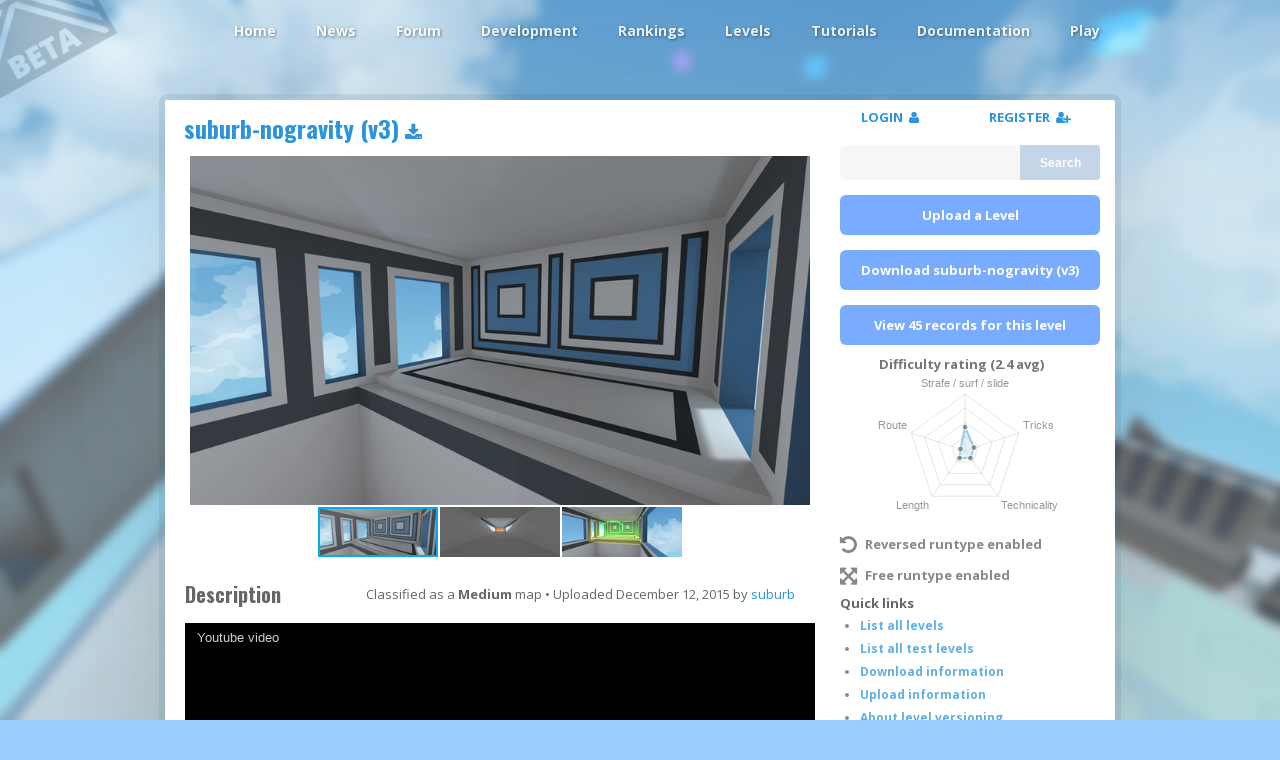

--- FILE ---
content_type: text/html; charset=utf-8
request_url: https://projectrik.com/levels/suburb-nogravity
body_size: 3649
content:
<!doctype html><html lang=en><head><meta charset="utf-8"/><meta name="viewport" content="width=device-width,initial-scale=1.0"/><meta name="description" content="ProjectRIK is an FPS style racing game focused entirely around different types of movement. There is no fragging. The basis of the game is competing for the fastest time."/><meta name="keywords" content="trickjump, projectrik, rik, dinius, tutorials, mapping, strafe, fullbeat, halfbeat, dualbeat, inverted, trick, speed, race, run, timerun, rankings, records, jumping"/><link rel="shortcut icon" href="/favicon.ico"><title> suburb-nogravity (v3) | ProjectRIK </title><link rel="stylesheet" type="text/css" href='https://fonts.googleapis.com/css?family=Oswald:700|Open+Sans:400italic,600italic,700italic,800italic,400,600,700,800'><link rel="stylesheet" type="text/css" href="https://projectrik.com/include/style.css"/><link rel="stylesheet" type="text/css" href="https://projectrik.com/include/style.plugins.css"/><script type="text/javascript" src="https://projectrik.com/include/script.plugin.js"></script><script type="text/javascript" src="https://projectrik.com/include/script.js" async></script><script type="text/javascript" src='https://www.google.com/recaptcha/api.js?onload=captchaOnload&render=explicit' async></script></head><body><div id="pageHeader" class="headerNormal"><a id="topMenu" href="https://projectrik.com/navigation"><i class="fa fa-bars"></i></a><nav><div id="riklogo"></div><ul id="topNav"><li class="mainButton"><a href="https://projectrik.com">Home</a></li><li class="mainButton"><a href="https://projectrik.com/news">News</a></li><li class="mainButton"><a href="https://projectrik.com/forum">Forum</a></li><li class="mainButton"><a href="https://projectrik.com/development">Development</a></li><li class="mainButton"><a href="https://projectrik.com/rankings">Rankings</a></li><li class="mainButton"><a href="https://projectrik.com/levels">Levels</a></li><li class="mainButton"><a href="https://projectrik.com/tutorials">Tutorials</a></li><li class="mainButton"><a href="https://projectrik.com/docs">Documentation</a></li><li class="mainButton"><a href="https://projectrik.com/play">Play</a></li></ul></nav></div><a href="https://projectrik.com/forum/open-beta-released" title="We're now in open beta!"><div id="betaBanner"></div></a><div id="wrap"><div id="mainContent"><h1 class="linkContainer"><a href="https://projectrik.com/levels/dl/suburb-nogravity">suburb-nogravity (v3) <i class="fa fa-download"></i></a><div class="editLink fr"><a href="#" onclick="editLevelInfo(576);return false;"><i class="fa fa-pencil-square-o"></i></a> &nbsp; <a href="#" onclick="admin_addImages(576);return false;"><i class="fa fa-picture-o"></i></a></div></h1><div class="fotorama" data-nav="thumbs" data-transition="slide" data-clicktransition="crossfade" data-width="100%" data-fit="scaledown" data-arrows="false" data-loop="true" data-thumbwidth="120" data-thumbheight="50"><a href="https://projectrik.com/files/levels/images/suburb-nogravity.3.jpg" data-thumb="https://projectrik.com/files/levels/images/suburb-nogravity.3.thumb.jpg"/></a><a href="https://projectrik.com/files/levels/images/suburb-nogravity.2.jpg" data-thumb="https://projectrik.com/files/levels/images/suburb-nogravity.2.thumb.jpg"/></a><a href="https://projectrik.com/files/levels/images/suburb-nogravity.1.jpg" data-thumb="https://projectrik.com/files/levels/images/suburb-nogravity.1.thumb.jpg"/></a></div><h2>Description <div class="editLink"><a href="#" onclick="editMapDescription(this, 576);return false;"><i class="fa fa-pencil-square-o"></i></a></div><div class="mapUploadedText"> Classified as a <span class="mediumMap">Medium</span> map &bull; Uploaded December 12, 2015 by <a href="https://projectrik.com/user/suburb">suburb</a></div></h2><div id="mapDescriptionBlock"><div id="mapDescription"><p><span><div class="js-lazyYT" data-youtube-id="uNernfcexIQ" data-ratio="16:9">Youtube video</div></span>​</p></div></div><h2>Older versions..</h2><p><a href="https://projectrik.com/levels/dl/suburb-nogravity.2"_>suburb-nogravity (v2)</a><br><a href="https://projectrik.com/levels/dl/suburb-nogravity.1"_>suburb-nogravity (v1)</a><br></p><div id="viewingSingleLevel" api_userid="43" api_levelid="576"></div></div><div id="sidebar"><div id="sbTop_container"><div class="sbTopPM"><a href="https://projectrik.com/user" id="unread_pms"></a></div><div id="sbTop_loggedIn"><div class="sbTopLogout"><a href="#" onclick="profileButtonClick();return false;" id="rikProfileButton"></a></div></div><div id="sbTop_notLoggedIn"><a class="sbSplit50" href="#" id="rikLoginButton" onclick="loginButtonClick();return false;"> LOGIN &nbsp;<i class="fa fa-user"></i></a><a class="sbSplit50" href="#" id="rikRegisterButton" onclick="registerButtonClick();return false;"> REGISTER &nbsp;<i class="fa fa-user-plus"></i></a></div></div><form id="searchForm"><input type="text" id="searchTerm" name="searchTerm" placeholder="" required><button type="submit">Search</button></form><ul class="sbBlock"><a class="nofx rButton sideBarFullButton" id="uploadButton" href="#" onclick="uploadButtonClick();return false;">Upload a Level</a></ul><ul class="sbBlock"><a class="nofx rButton sideBarFullButton" href="https://projectrik.com/levels/dl/suburb-nogravity">Download suburb-nogravity (v3)</a></ul><ul class="sbBlock"><a class="nofx rButton sideBarFullButton" href="https://projectrik.com/rankings/suburb-nogravity"> View 45 records for this level </a></ul><div class="ratingHeading" title="On a scale of 1 to 10 where 10 is the 'hardest'.">Difficulty rating (2.4 avg)</div><canvas id="levelRatingChart"></canvas><script> Chart.defaults.global.responsive = true; var data = { labels: ["Strafe / surf / slide", "Tricks", "Technicality", "Length", "Route"], datasets: [ { label: "Level rating", fillColor: "rgba(125,185,216,0.2)", strokeColor: "rgba(125,185,216,0.75)", pointColor: "rgba(40,40,40,0.4)", pointStrokeColor: "#fff", pointHighlightFill: "#fff", pointHighlightStroke: "rgba(50,150,230,1)", data: [5,2,2,2,1] } ] }; var ctx = document.getElementById("levelRatingChart").getContext("2d"); var myNewChart = new Chart(ctx).Radar(data, { pointLabelFontSize: 11, scaleOverride: true, scaleSteps: 4, scaleStepWidth: 3, scaleStartValue: 0, pointLabelFontColor: '#999' }); </script><div class="sblRuntype" title="This means you can run this map by using the red stoptimer, as the starting point!&#013;Read more about this in the documentation."><i class="fa fa-undo"></i> Reversed runtype enabled </div><div class="sblRuntype" title="This means you can run this map without hitting any of the checkpoints!&#013;Read more about this in the documentation."><i class="fa fa-arrows-alt"></i> Free runtype enabled </div><ul class="sbBlock"><li class="sbbTitle">Quick links</li><li><a href="https://projectrik.com/levels/all">List all levels</a></li><li><a href="https://projectrik.com/levels/tests">List all test levels</a></li><li><a href="https://projectrik.com/docs/downloading-levels">Download information</a></li><li><a href="https://projectrik.com/docs/level-uploading">Upload information</a></li><li><a href="https://projectrik.com/docs/level-versioning">About level versioning</a></li></ul><ul class="sbBlock"><li class="sbbTitle">Recent forum activity</li><li><span class="sbt1"><a href="https://projectrik.com/forum/anyone-still-play">anyone still play?</a></span><span class="sbt"> by Anita</span></li><li><span class="sbt1"><a href="https://projectrik.com/forum/platform-support">Platform support?</a></span><span class="sbt"> by native</span></li><li><span class="sbt1"><a href="https://projectrik.com/forum/meatsausage-made-a-game">Meatsausage made a game!</a></span><span class="sbt"> by QaleQ</span></li><li><span class="sbt1"><a href="https://projectrik.com/forum/rik-5-coming-this-february">RIK 5 coming this February</a></span><span class="sbt"> by Fkkk</span></li><li><span class="sbt1"><a href="https://projectrik.com/forum/how-do-you-load-custom-maps">How do you load custom maps</a></span><span class="sbt"> by Meatsausage</span></li><li><span class="sbt1"><a href="https://projectrik.com/forum/is-anyone-out-there">Is anyone out there?</a></span><span class="sbt"> by Joobz</span></li><li><span class="sbt1"><a href="https://projectrik.com/forum/introduce-yourself">Introduce yourself</a></span><span class="sbt"> by Meatsausage</span></li><li><span class="sbt1"><a href="https://projectrik.com/forum/stuttering">Stuttering</a></span><span class="sbt"> by Bamshmoozled</span></li><li><span class="sbt1"><a href="https://projectrik.com/forum/how-to-change-controls">How to change controls?</a></span><span class="sbt"> by TheDude</span></li><li><span class="sbt1"><a href="https://projectrik.com/forum/question">question</a></span><span class="sbt"> by Dinius</span></li></ul><ul class="sbBlock"><li class="sbbTitle">Recent news</li><li><span class="sbt1"><a href="https://projectrik.com/forum/meatsausage-made-a-game">Meatsausage made a game!</a></span><span class="sbt"><span t="1746127972">May 01</span></span></li><li><span class="sbt1"><a href="https://projectrik.com/forum/small-update-2">Small update</a></span><span class="sbt">October 11, 2016</span></li><li><span class="sbt1"><a href="https://projectrik.com/forum/600-levels-uploaded">600 levels uploaded!</a></span><span class="sbt">July 22, 2016</span></li><li><span class="sbt1"><a href="https://projectrik.com/forum/more-updates-2">More updates!</a></span><span class="sbt">July 11, 2016</span></li><li><span class="sbt1"><a href="https://projectrik.com/forum/a-little-status-update">A little status update</a></span><span class="sbt">January 28, 2016</span></li></ul><ul class="sbBlock"><li class="sbbTitle">Recent levels</li><li><span class="sbt1"><a href="https://projectrik.com/levels/meat-roadtrip">Meat-roadtrip(v2)</a></span><span class="sbt"><span t="1768234384">January 12</span></span></li><li><span class="sbt1"><a href="https://projectrik.com/levels/meat-gasstation">Meat-gasstation(v2)</a></span><span class="sbt"><span t="1768150827">January 11</span></span></li><li><span class="sbt1"><a href="https://projectrik.com/levels/poomplexu">Poomplexu</a></span><span class="sbt"><span t="1759515869">October 03</span></span></li><li><span class="sbt1"><a href="https://projectrik.com/levels/meat-ssg">Meat-SSG</a></span><span class="sbt"><span t="1754143876">August 02</span></span></li><li><span class="sbt1"><a href="https://projectrik.com/levels/stira">stira</a></span><span class="sbt"><span t="1745498937">April 24</span></span></li><li><span class="sbt1"><a href="https://projectrik.com/levels/poobear">pooBear</a></span><span class="sbt"><span t="1745435377">April 23</span></span></li><li><span class="sbt1"><a href="https://projectrik.com/levels/redrooms">redrooms</a></span><span class="sbt">December 02, 2024</span></li><li><span class="sbt1"><a href="https://projectrik.com/levels/hexual">hexual</a></span><span class="sbt">December 02, 2024</span></li></ul><ul class="sbBlock sbStats"><li class="sbbTitle">Stats</li><li><span class="sbStatsTitle">Records set </span><span class="sbStats2nd">61478</span></li><li><span class="sbStatsTitle">Levels uploaded </span><span class="sbStats2nd">689</span></li><li><span class="sbStatsTitle">Registered users </span><span class="sbStats2nd">1183</span></li><li><span class="sbStatsTitle">Forum topics </span><span class="sbStats2nd">377</span></li><li><span class="sbStatsTitle">Forum posts </span><span class="sbStats2nd">1766</span></li><li><span class="sbStatsTitle">Development posts</span><span class="sbStats2nd">622</span></li><li><span class="sbStatsTitle">Github commits </span><span class="sbStats2nd">6430</span></li></ul><ul class="sbBlock"><li class="sbbTitle">Other links</li><li><a href="https://projectrik.com/forum/open-beta-released">Download ProjectRIK</a></li><li><a href="https://projectrik.com/faq">FAQ</a></li><li><a href="https://youtube.com/c/ProjectRIKgame">YouTube</a></li><li><a href="https://twitter.com/ProjectRIK">Twitter</a></li></ul></div><!-- /sidebar --></div><div id="darkenPopups"></div></div><div id="pageFooter"><div id="footerContent"><a class="leftSide" href="https://projectrik.com/faq/" title="FAQ"><i class="fa fa-question-circle"></i></a><a class="leftSide" href="https://projectrik.com/contact/" title="Contact us"><i class="fa fa-envelope-o"></i></a><style> .discordimg { max-height: 40px; vertical-align: middle; padding-bottom: 2px; opacity: 0.5; filter: grayscale(100%); transition: all 0.5s ease-in-out; } .discordimg:hover { filter: grayscale(0%); opacity:1; } </style><a class="rightSide" title="Discord" href="https://discord.gg/89Qg3TXx56"><img class="discordimg" src="/gfx/discord.png"></img></a><a class="rightSide" title="Youtube, have a look at our videos!" href="https://youtube.com/c/ProjectRIKgame"><i class="fa fa-youtube"></i></a></div></div><script defer src="https://static.cloudflareinsights.com/beacon.min.js/vcd15cbe7772f49c399c6a5babf22c1241717689176015" integrity="sha512-ZpsOmlRQV6y907TI0dKBHq9Md29nnaEIPlkf84rnaERnq6zvWvPUqr2ft8M1aS28oN72PdrCzSjY4U6VaAw1EQ==" data-cf-beacon='{"version":"2024.11.0","token":"d72a21cc530b45c2b2c62ada5af850c6","r":1,"server_timing":{"name":{"cfCacheStatus":true,"cfEdge":true,"cfExtPri":true,"cfL4":true,"cfOrigin":true,"cfSpeedBrain":true},"location_startswith":null}}' crossorigin="anonymous"></script>
</body></html>